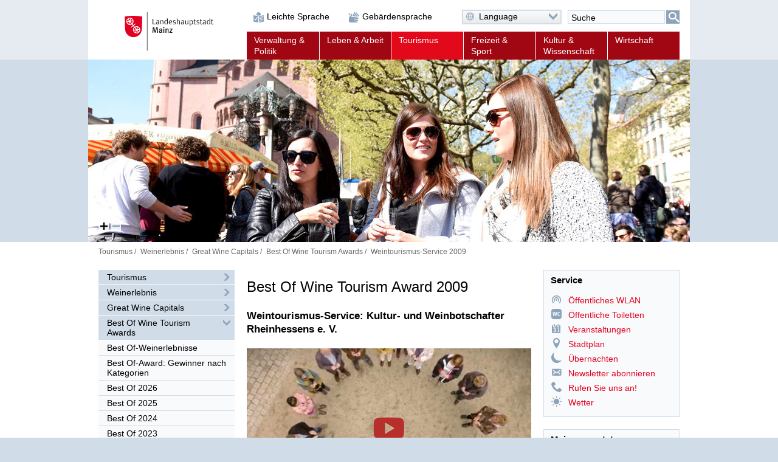

--- FILE ---
content_type: text/css
request_url: https://mainz.de/WEB-IES/sp-site-api/1.26.0/css/sp-site-api.css
body_size: 10434
content:
/*!
 * Copyright Sitepark GmbH
 */
@font-face {
	font-family: 'Email';
	src: url('fonts/Email.eot');
	src: url('fonts/Email.eot?') format('embedded-opentype');
	font-weight: normal;
	font-style: normal;
}

@font-face {
	font-family: 'Email';
	src: url([data-uri]) format('truetype'),
		 url([data-uri]) format('woff'),
		 url('fonts/Email.svg#Email') format('svg');
	font-weight: normal;
	font-style: normal;
}

.SP-encrypted-email i:before {
	content: "\26b9";
	font-family: "Email";
}

.SP-encrypted-email i:after {
	content: "\25e6";
	font-family: "Email";
}

.SP-encrypted-email i {
	font-style: normal;
}

i .SP-encrypted-email i {
	font-style: italic;
}

--- FILE ---
content_type: text/javascript
request_url: https://mainz.de/WEB-IES/scriptlib/offcanvas/js/OffCanvas.js
body_size: 6598
content:
/**
 * Funktionalität zum Ein- und Ausblenden von Off-Canvas-Elementen
 * @class SP.OffCanvas
 * @package SP
 */

SP.Class.define('SP.OffCanvas', {

	/* Mixin-Funktionalität */
	mixins: ['responsive'],


	/**
	 * Äußerer Rahmen des Off-Canvas-Elements
	 * @type {HTMLElement}
	 * @private
	 */
	_el: null,

	/**
	 * zusätzliche Trigger
	 * @type {Object}
	 * @private
	 */
	_additionalTriggers: null,


	/**
	 * @constructor
	 * @param {String} id HTML-Id des HTML-Elements
	 * @param {Object} additionalTriggers zusätzliche Trigger
	 */
	init: function (id, additionalTriggers) {
		var me = this,
			left = null,
			right = null;

		me._el = document.getElementById(id);
		me._additionalTriggers = additionalTriggers || {};

		/* Event-Listener anhängen */
		if (me._el) {
			if (me._el.querySelector('.SP-off-canvas-left')) {
				left = me._el.querySelector('.SP-off-canvas-nav-left-toggle');
				if (left) {
					left.onclick = function () { me.moveLeft(); };
				}
				if (me._additionalTriggers.left) {
					document.getElementById(additionalTriggers.left.on).onclick = function () {
						me.moveLeft();
						this.style.display = 'none';
						document.getElementById(additionalTriggers.left.off).style.display = 'block';
					};
					document.getElementById(additionalTriggers.left.off).onclick = function () {
						me.moveLeft();
						this.style.display = 'none';
						document.getElementById(additionalTriggers.left.on).style.display = 'block';
					};
				}
			}
			if (me._el.querySelector('.SP-off-canvas-right')) {
				right = me._el.querySelector('.SP-off-canvas-nav-right-toggle');
				if (right) {
					right.onclick = function () { me.moveRight(); };
				}
				if (me._additionalTriggers.right) {
					document.getElementById(additionalTriggers.right.on).onclick = function () {
						me.moveRight();
						this.style.display = 'none';
						document.getElementById(additionalTriggers.right.off).style.display = 'block';
					};
					document.getElementById(additionalTriggers.right.off).onclick = function () {
						me.moveRight();
						this.style.display = 'none';
						document.getElementById(additionalTriggers.right.on).style.display = 'block';
					};
				}
			}
		}
	},


	/**
	 * moveLeft blendet ein links liegendes Off-Canvas-Element ein oder aus
	 * @access public
	 */
	moveLeft: function () {
		if (SP.DomUtils.hasClass(this._el, 'SP-off-canvas-move-right')) {
			SP.DomUtils.removeClass(this._el, 'SP-off-canvas-move-right');
		}
		if (SP.DomUtils.hasClass(this._el, 'SP-off-canvas-move-left')) {
			SP.DomUtils.removeClass(this._el, 'SP-off-canvas-move-left');
                        SP.DomUtils.removeClass(document.getElementsByTagName('body')[0], 'SP-off-canvas-is-visible');
		} else {
			SP.DomUtils.addClass(this._el, 'SP-off-canvas-move-left');
                        SP.DomUtils.addClass(document.getElementsByTagName('body')[0], 'SP-off-canvas-is-visible');
		}
	},


	/**
	 * moveRight blendet ein rechts liegendes Off-Canvas-Element ein oder aus
	 * @access public
	 */
	moveRight: function () {
		if (SP.DomUtils.hasClass(this._el, 'SP-off-canvas-move-left')) {
			SP.DomUtils.removeClass(this._el, 'SP-off-canvas-move-left');
		}
		if (SP.DomUtils.hasClass(this._el, 'SP-off-canvas-move-right')) {
			SP.DomUtils.removeClass(this._el, 'SP-off-canvas-move-right');
                        SP.DomUtils.removeClass(document.getElementsByTagName('body')[0], 'SP-off-canvas-is-visible');
		} else {
			SP.DomUtils.addClass(this._el, 'SP-off-canvas-move-right');
                        SP.DomUtils.addClass(document.getElementsByTagName('body')[0], 'SP-off-canvas-is-visible');
		}
	},

	/**
	 * _setVisible Blendet ein einzelnes Element anhand der Id aus oder ein
	 * @access private
	 * @params String id Element-Id
	 * @param boolean visible Gibt an ob das Element eingeblendet oder ausgeblendet werden soll
	 */
	_setVisible: function (id, visible) {
		var el = document.getElementById(id);
		if (el) {
			el.style.display = (visible ? 'block' : 'none');
		}
	},


        /**
         * neu: reinit wie _reactToBreakpoint
         * @access protected
	 * @params {Object} settings Optionen
	 */
        reinit: function (settings) {
               this._reactToBreakpoint(settings);
        },

 
	/**
	 * _reactToBreakpoint Blendet Steuerelemente aus und versetzt ggf. in den Initialzustand
	 * @access protected
	 * @params {Object} settings Optionen
	 */
	_reactToBreakpoint: function (settings) {
		var me = this;

		/* einschalten */
		if (settings.enabled === true) {
                        if (me._el.querySelector('.SP-off-canvas-nav-left-toggle')) {
                          me._el.querySelector('.SP-off-canvas-nav-left-toggle').style.display = 'block';
                        }
                        if (me._el.querySelector('.SP-off-canvas-nav-right-toggle')) {
                          me._el.querySelector('.SP-off-canvas-nav-right-toggle').style.display = 'block';
                        }

			if (me._additionalTriggers.left) {
				me._setVisible(me._additionalTriggers.left.on, true);
				me._setVisible(me._additionalTriggers.left.off, false);
			}
			if (me._additionalTriggers.right) {
				me._setVisible(me._additionalTriggers.right.on, true);
				me._setVisible(me._additionalTriggers.right.off, false);
			}
		/* ausschalten */
		} else {
			/* Angezeigte Elemente ausblenden */
			if (me._el) {
				if (SP.DomUtils.hasClass(me._el, 'SP-off-canvas-move-right')) {
					SP.DomUtils.removeClass(me._el, 'SP-off-canvas-move-right');
				}
				if (SP.DomUtils.hasClass(me._el, 'SP-off-canvas-move-left')) {
					SP.DomUtils.removeClass(me._el, 'SP-off-canvas-move-left');
				}
			}

                        /* Trigger */
                        if (me._el.querySelector('.SP-off-canvas-nav-left-toggle')) {
                          me._el.querySelector('.SP-off-canvas-nav-left-toggle').style.display = 'none';
                        }
                        if (me._el.querySelector('.SP-off-canvas-nav-right-toggle')) {
                          me._el.querySelector('.SP-off-canvas-nav-right-toggle').style.display = 'none';
                        }

			/* zusätzliche Trigger */
			if (me._additionalTriggers.left) {
				me._setVisible(me._additionalTriggers.left.on, false);
				me._setVisible(me._additionalTriggers.left.off, false);
			}
			if (me._additionalTriggers.right) {
				me._setVisible(me._additionalTriggers.right.on, false);
				me._setVisible(me._additionalTriggers.right.off, false);
			}
		}
	}
});